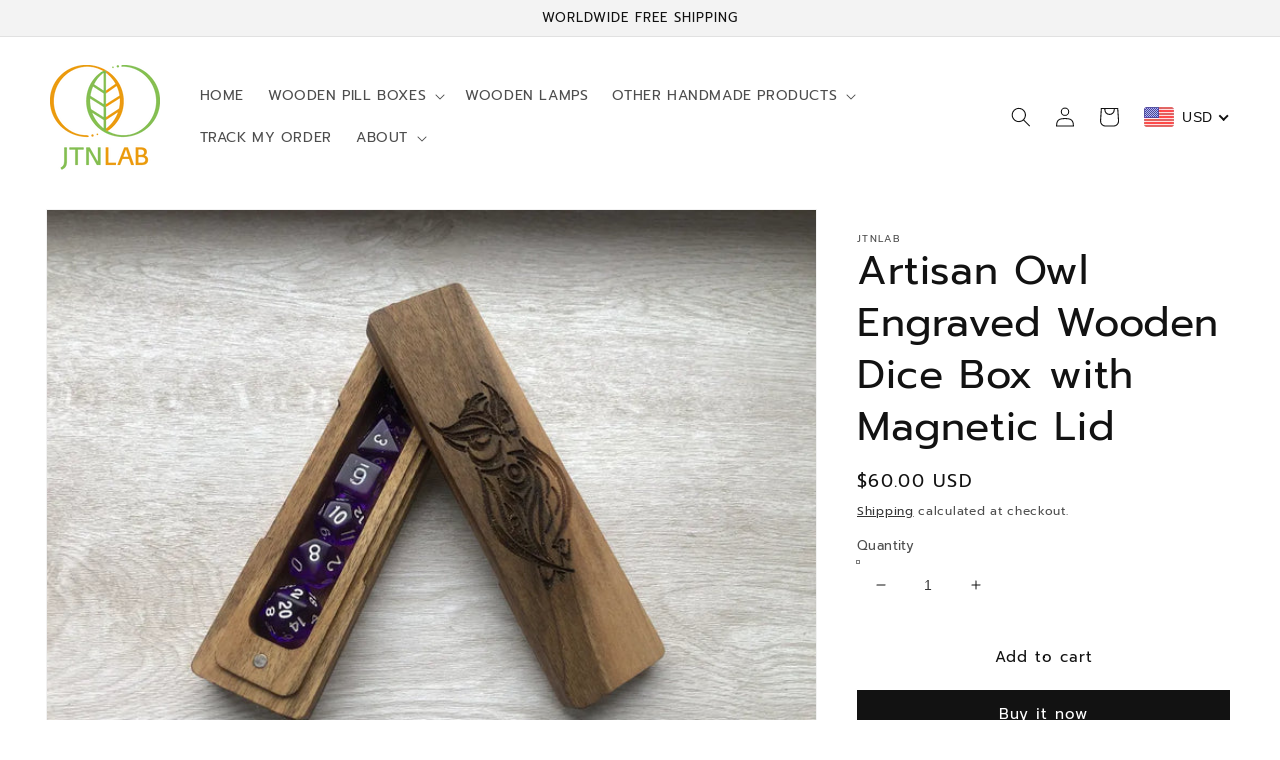

--- FILE ---
content_type: text/css
request_url: https://www.jtnlab.com/cdn/shop/t/6/assets/custom.css?v=150401541517232519091667541713
body_size: -700
content:
blockquote {
    font-style: italic;
  font-size:1.9rem!important;
  font-weight:600!important;
    color: rgba(var(--color-foreground),.75);
    border-left: 0.3rem solid rgba(var(--color-foreground),.2);
    border-left-width: ;
    border-left-style: ;
    border-left-color: ;
    padding-left: 1rem;
}
time {
  display:none!important;
}
.authorquote {
  font-style: normal;
  font-size:1.4rem!important;
  font-weight:500!important;
  font-family:serif;
      padding-left: 2rem;
}